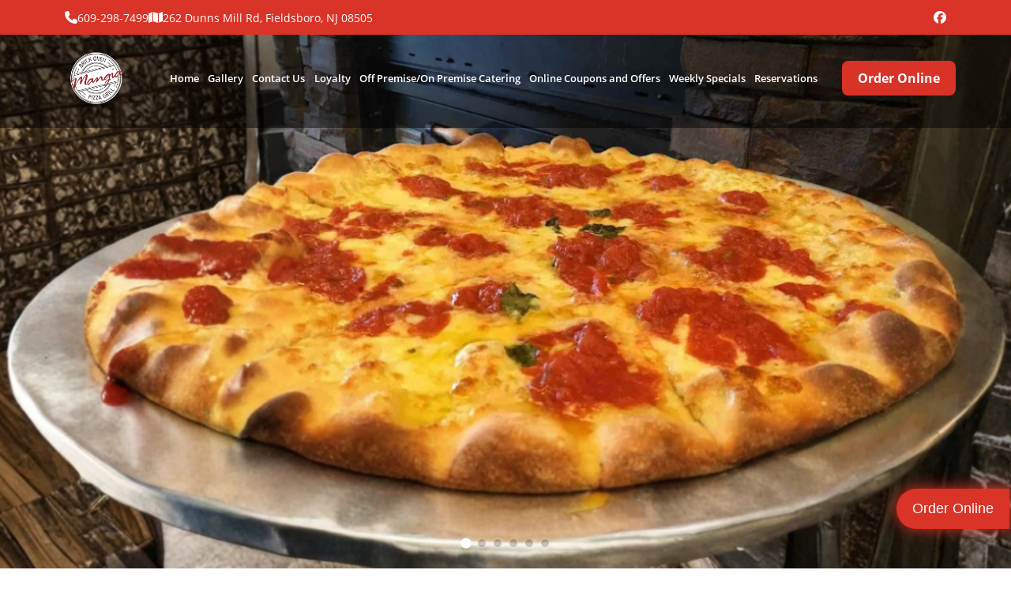

--- FILE ---
content_type: text/html; charset=UTF-8
request_url: https://www.mangiabrickovenpizzanj.com/
body_size: 8961
content:
<!-- Header Starts  -->
<!doctype html>
<html lang="en-US">

<head>

       <title>Mangia Brick Oven Pizza - Italian Cuisine Pizzeria</title>
    <!-- Required meta tags -->
    <meta name="keywords" content="Mangia Fieldsboro, brick oven pizza, authentic Italian pizza, pizza restaurant, Mangia Restaurant, Mangia restaurant menu,  Mangia menu, Mangia restaurant near me, Mangia near me  ">
    <meta name="description" content="Mangia Brick Oven Pizza! Our pizzeria offers handcrafted pizzas made with the freshest ingredients and traditional brick oven techniques. Order delicious food.">
    <meta name="robots" content="index, follow" />
    
    <meta charset="utf-8">
    <meta name="viewport" content="width=device-width, initial-scale=1, shrink-to-fit=no">
    <meta http-equiv="X-UA-Compatible" content="ie=edge">

        <!-- Open Graph Tags -->
    <meta property="og:image" content="img/logo.png">
    <meta property="og:title" content="Mangia Brick Oven Pizza – Wood-Fired Perfection in NJ" />
    <meta property="og:description" content="Experience handcrafted pizzas, fresh ingredients, and authentic Italian flavors baked to perfection in our brick oven." />
    <meta property="og:url" content="https://www.mangiabrickovenpizzanj.com/" />
    <!-- Og End -->
    
    <link rel="shortcut icon" href="img/logo.png" type="image/x-icon" class="favicon">
     <link rel="canonical" href="https://www.mangiabrickovenpizzanj.com/index">


    <!-- Bootstrap CSS -->
    <style>
    @font-face {
        font-family: "Open Sans";
        src: url("fonts/static/OpenSans-Light.woff") format("woff"),
            url("fonts/OpenSans.ttf") format("truetype");
        font-display: swap;
    }

    @font-face {
        font-family: "Open Sans";
        src: url("fonts/static/OpenSans-Regular.woff") format("woff"),
            url("fonts/static/OpenSans-Regular.ttf") format("truetype");
        font-weight: normal;
        font-style: normal;
        font-display: swap;
    }

    @font-face {
        font-family: "Open Sans";
        src: url("fonts/static/OpenSans-Bold.woff") format("woff"),
            url("fonts/static/OpenSans-Bold.ttf") format("truetype");
        font-weight: bold;
        font-style: normal;
        font-display: swap;
    }

    @font-face {
        font-family: "Open Sans";
        src: url("fonts/static/OpenSans-SemiBold.woff") format("woff"),
            url("fonts/static/OpenSans-SemiBold.ttf") format("truetype");
        font-weight: 600;
        font-style: normal;
        font-display: swap;
    }

    @font-face {
        font-family: "Open Sans";
        src: url("fonts/static/OpenSans-ExtraBold.woff") format("woff"),
            url("fonts/static/OpenSans-ExtraBold.ttf") format("truetype");
        font-weight: 800;
        font-style: normal;
        font-display: swap;
    }
    </style>
    <link rel="preconnect" href="https://fonts.googleapis.com">
    <link rel="preconnect" href="https://fonts.gstatic.com" crossorigin>
    <!-- <link href="https://fonts.googleapis.com/css2?family=Open+Sans:ital,wght@0,300..800;1,300..800&display=swap" rel="stylesheet"> -->

    <style>
    :root {
        --my-font: "Open Sans", sans-serif;
        --primary-theme-color: #DA3327;
        --light-green-bg: #DA3327;
        --text_color: #000;
        --heading_color: #DA3327;
        --secondary-theme-color: #008040;
        --btn_glowing_color: #DA3327;
        --btn_glowing_color_sec: #DA3327;
        --btn_glowing_color_third: #DA3327;
        --secondary_btn_color: #DA3327;
        --secondary_text_color: #fff;
        --pattern_color: #383838;
        --hover-brightness: 1.2;
        --font-family-sec: "Open Sans", cursive;
        --footer_text_color: #e77e23;
        --gray_text: #797f7d;
    }
    </style>

    <link rel="stylesheet" href="style.css">
     <link rel="preload" href="https://cdn.jsdelivr.net/npm/bootstrap@5.0.2/dist/css/bootstrap.min.css" as="style"
        integrity="sha384-EVSTQN3/azprG1Anm3QDgpJLIm9Nao0Yz1ztcQTwFspd3yD65VohhpuuCOmLASjC" crossorigin="anonymous" onload="this.onload=null;this.rel='stylesheet'">
        
    <link rel="stylesheet" href="https://cdnjs.cloudflare.com/ajax/libs/font-awesome/6.5.2/css/all.min.css"
        integrity="sha512-SnH5WK+bZxgPHs44uWIX+LLJAJ9/2PkPKZ5QiAj6Ta86w+fsb2TkcmfRyVX3pBnMFcV7oQPJkl9QevSCWr3W6A=="
        crossorigin="anonymous" referrerpolicy="no-referrer" media="print" onload="this.media='all'">

    <link rel="stylesheet" href="owl.css">
    <link rel="stylesheet" href="https://cdnjs.cloudflare.com/ajax/libs/animate.css/4.1.1/animate.css"
        integrity="sha512-phGxLIsvHFArdI7IyLjv14dchvbVkEDaH95efvAae/y2exeWBQCQDpNFbOTdV1p4/pIa/XtbuDCnfhDEIXhvGQ=="
        crossorigin="anonymous" referrerpolicy="no-referrer" media="print" onload="this.media='all'">
             <link rel="stylesheet" href="https://cdn.jsdelivr.net/npm/swiper@10/swiper-bundle.min.css" />


    <link rel="preload" href="img/17.jpg" as="image">

        <script type='application/ld+json'>
{
    "@context": "https://schema.org/",
    "@type": "BreadcrumbList",
    "itemListElement": [
        {
            "@type": "ListItem",
            "position": 1,
            "name": "Www.mangiabrickovenpizzanj",
            "item": "https://www.mangiabrickovenpizzanj.com/"
        },
        {
            "@type": "ListItem",
            "position": 2,
            "name": "Gallery",
            "item": "https://www.mangiabrickovenpizzanj.com/gallery"
        },
        {
            "@type": "ListItem",
            "position": 3,
            "name": "Contact Us",
            "item": "https://www.mangiabrickovenpizzanj.com/contact-us"
        },
        {
            "@type": "ListItem",
            "position": 4,
            "name": "Loyalty",
            "item": "https://www.mangiabrickovenpizzanj.com/loyalty"
        }
    ]
}
</script>
</head>

<body>
    <div class="main">
        <div class="container-fluid slider-bg p-0">

        <!-- slider-bg  -->
        <div class="swiper hero-slider">
        <div class="swiper-wrapper position-relative">
                        <div class="swiper-slide">
                <img src="img/51.png" alt="slide image" class="slider-img" />
            </div>
                        <div class="swiper-slide">
                <img src="img/55.png" alt="slide image" class="slider-img" />
            </div>
                        <div class="swiper-slide">
                <img src="img/56.png" alt="slide image" class="slider-img" />
            </div>
                        <div class="swiper-slide">
                <img src="img/50.png" alt="slide image" class="slider-img" />
            </div>
                        <div class="swiper-slide">
                <img src="img/58.png" alt="slide image" class="slider-img" />
            </div>
                        <div class="swiper-slide">
                <img src="img/53.png" alt="slide image" class="slider-img" />
            </div>
                        <!-- Slider -->
<!-- <div class="container py-4 px-4 h-inherit">
    <div class="slider-logo">
        <a href="index.php">
            <img src="img/logo.png" alt="image" class="img-fluid">
        </a>
    </div>
</div> -->
<!-- End -->
        </div>
        <div class="swiper-pagination"></div>
        </div>
        

            <header class="top-header wow animate__animated animate__fadeIn">
                <div class="container">
                    <div class="row g-0 d-flex justify-centent-between align-items-center">
                        <div class="col-md-10 d-flex justify-centent-between gap-5">
                            <div class="email address phone wow animate__animated animate__bounceIn">
                                    <i class="fas fa-phone" aria-hidden="true"></i>
                                    <a href="tel:609-298-7499" class="nav-link1">
                                        609-298-7499
                                    </a>
                                </div> 
                                <div class="email address phone wow animate__animated animate__bounceIn">
                                    <i class="fas fa-map" aria-hidden="true"></i>
                                    <a href="#" class="nav-link1">
                                         262 Dunns Mill Rd, Fieldsboro, NJ 08505
                                    </a>
                                </div> 
                                                        </div>
                        <div class="col-md-2 wow animate__animated animate__bounceIn">
                            <ul class="header-social-icon">
                                <li class="nav-item">
                                  <a class="nav-link1" href="https://www.facebook.com/mangiabrickoven/" target="_blank">
                                       <i class="fab fa-facebook"></i>
                                    </a>
                                </li>                            </ul>
                        </div>
                    </div>
                </div>
            </header>
            <!-- Navbar -->
            <nav class="navbar navbar-expand-lg navbar-light b-white py-0 animate__animated animate__fadeIn">
                <div class="container justify-content-between mb-2 p-0">
                    <a class="navbar-brand d-none d-lg-flex" href="index.php"><img src="img/logo.png"
                            alt="logo" width="120" height="120"></a>
                    <button class="navbar-toggler" type="button" data-bs-toggle="collapse" data-bs-target="#navbarText"
                        aria-controls="navbarText" aria-expanded="false" aria-label="Toggle navigation">
                        <span class="navbar-toggler-icon"></span>
                    </button>
                    <div class="collapse navbar-collapse" id="navbarText">
                        <ul class="navbar-nav m-auto align-items-lg-center">
                             <li class="nav-item"><a class="nav-link" href="index" target="_self">Home</a></li> <li class="nav-item"><a class="nav-link" href="gallery" target="_self">Gallery</a></li> <li class="nav-item"><a class="nav-link" href="contact-us" target="_self">Contact Us</a></li> <li class="nav-item"><a class="nav-link" href="loyalty" target="_self">Loyalty</a></li> <li class="nav-item"><a class="nav-link" href="catering" target="_self">Off Premise/On Premise Catering</a></li> <li class="nav-item"><a class="nav-link" href="coupon-and-offers" target="_self">Online Coupons and Offers</a></li> <li class="nav-item"><a class="nav-link" href="specials" target="_self">Weekly Specials</a></li> <li class="nav-item"><a class="nav-link" href="reservations" target="_self">Reservations</a></li>                                                    </ul>
                                                <div class="navbar-text">
                            <a class="green-theme-btn" href="https://ordering.app2food.com/order4/11865/#/"
                                target="_blank">
                                Order Online                            </a>
                        </div>
                                            </div>
                </div>
            </nav><!-- End -->


</div>

<!-- <section class="top-banners sec-padding wow animate__animated animate__fadeIn">
    <div class="container-fluid pb-0">
         <div class="row">
            <div class="banner-box-one col-lg-4 col-md-6 col-sm-12">
                <div class="inner-box yellow-bg">
                    <div class="image"><img src="img/2.jpg" alt="menu-img" class="img-fluid stretch-img">
                    </div>
                    <div class="content">
                        <span class="title">
                                                    </span>
                        <h3>

                            Pizza
                        </h3>

                                                <a href="https://ordering.app2food.com/order4/11865/#/"
                            class="theme-btn theme-sec-btn white animate__animated slideInDown"><span class="btn-title">
                            Order Online                            </span>
                        </a>
                                            </div>
                </div>
            </div>

            <div class="banner-box-one style-two col-lg-4 col-md-6 col-sm-12 mobile-d-none">
                <div class="inner-box light-green-bg">
                    <div class="image"><img src="img/3.jpg" alt="img" class="img-fluid stretch-img" loading="lazy"></div>
                    <div class="content">
                        <span class="title">
                                                    </span>
                        <h3>
                            Appetizer                        </h3>
                         
                                                <a href="https://ordering.app2food.com/order4/11865/#/"
                            class="theme-btn theme-sec-btn white animate__animated slideInDown"><span class="btn-title">
                            Order Online                            </span>
                        </a>
                                            </div>
                </div>
            </div>

            <div class="banner-box-one style-three col-lg-4 col-md-6 col-sm-12 mobile-d-none">
                <div class="inner-box dark-green-bg">
                    <div class="image"><img src="img/4.jpg" class="stretch-img" alt="img" loading="lazy"></div>
                    <div class="content">
                        <span class="title"></span>
                        <h3>
                            Pasta                        </h3>
                       
                                                    <a href="https://ordering.app2food.com/order4/11865/#/"
                            class="theme-btn theme-sec-btn white animate__animated slideInDown"><span class="btn-title">
                            Order Online                            </span>
                        </a>
                                            </div>
                </div>
            </div>
        </div> 
    </div>
</section> -->
<!-- About Us Start -->

<section class="logo-section mt-3">
    <div class="container">
        <div class="row">
            <div class="col-md-12 mx-auto text-center">
                <a class="navbar-brand d-lg-none small-screen-logo" href="index.php"><img src="img/logo.png"
                            alt="logo" width="120" height="120"></a>
            </div>
        </div>
    </div>
</section>

<section class="sec-padding about-sec">
    <div class="container">
        <div class="row gy-5">
            <div class="col-md-5 col-12">
                <div class="img-container text-center">
                    <img src="img/21.png" alt="about-img" class="img-fluid" width="526"
                        height="528">
                </div>
            </div>
            <div class="col-md-7 col-12 wow animate__animated animate__slideInRight">
                <div class="aboutus-content">
                    <h1 class="main-heading">The Pizza You Crave, The Place You Love.</h1>
                    <div class="col-md-12 mt-3 text-justify">
                        <p>
                            <p><strong>Mangia Brick Oven Pizza & Grill </strong> located at 262 Dunns Mill Rd, Fieldsboro, NJ, offers a delightful dining experience with its wood-fired brick oven pizzas and mouthwatering grilled dishes.</p><p> Known for using only the freshest ingredients, their menu features a variety of traditional and specialty pizzas, as well as flavorful pasta, grilled meats, and seafood. The cozy atmosphere and welcoming service make it the perfect spot for casual family meals or a night out with friends. Whether you're craving a classic Margherita pizza or a sizzling steak, Mangia serves up authentic Italian flavors with a modern twist.</p>                        </p>
                    </div>
                    <div class="col mt-4">
                                                    <a class="theme-sec-btn secondary-btn-color" href="about-us">
                                Discover More</a>
                                            </div>
                </div>
            </div>
        </div>
    </div>
</section>
<!-- About Us End -->

<section class="categories-section pt-0">
    <span class="bg-pattern"></span>
    <div class="container">
        <div class="col-12 text-center">
            <h2 class="main-heading">Our Popular Menu Items</h2>
        </div>
        <div class="row mt-5">
            <div class="category-block col-lg-3 col-md-6 col-sm-12">
                <div class="inner-box cat-bg-1">
                    <figure class="image"><a href="https://ordering.app2food.com/order4/11865/#/"><img
                                src="img/5.jpg"
                                alt="appetizers" class="img-fluid"></a>
                    </figure>
                   
                    <h4>
                        <a
                            href="https://ordering.app2food.com/order4/11865/#/">
                            Pizza                         </a>
                    </h4>

                    <p>
                        Freshly baked with a crispy crust, gooey cheese, and your favorite toppings, our pizza is a slice of perfection in every bite!                    </p>
                </div>
            </div>

            <div class="category-block col-lg-3 col-md-6 col-sm-12">
                <div class="inner-box cat-bg-2">
                    <figure class="image"><a href="https://ordering.app2food.com/order4/11865/#/">
                            <img src="img/6.jpg"
                                alt="img" class="img-fluid" width="180" height="180"></a></figure>
                     
                    <h4>
                        <a
                            href="https://ordering.app2food.com/order4/11865/#/">
                            Appetizers                        </a>
                    </h4>

                    <p>
                        Our appetizers are crafted to delight your palate with bold flavors and fresh ingredients.                    </p>
                </div>
            </div>

            <div class="category-block col-lg-3 col-md-6 col-sm-12">
                <div class="inner-box cat-bg-3">
                    <figure class="image"><a href="https://ordering.app2food.com/order4/11865/#/"><img
                                src="img/7.jpg"
                                alt="img" class="img-fluid" width="180" height="180"></a>
                    </figure>
                   <h4>
                        <a
                            href="https://ordering.app2food.com/order4/11865/#/">
                            Pasta                        </a>
                    </h4>
                    <p>
                        Pasta is a beloved Italian dish made from durum wheat, formed into various shapes and served with a wide range of delicious sauces.                    </p>
                </div>
            </div>

            <div class="category-block col-lg-3 col-md-6 col-sm-12">
                <div class="inner-box cat-bg-4">
                    <figure class="image"><a href="https://ordering.app2food.com/order4/11865/#/"><img
                                src="img/8.jpg"
                                alt="img" width="180" height="180"></a>
                    </figure>
                      <h4>
                        <a
                            href="https://ordering.app2food.com/order4/11865/#/">
                            Sandwich                        </a>
                    </h4>
                    <p>
                        A hearty delight packed with fresh ingredients, bold flavors, and crafted to satisfy every craving.                    </p>
                </div>
            </div>
        </div>
    </div>
</section>

<section class="sec-padding video_sec_container mt-5">
    <div class="container">
        <div class="row">
            <div class="col-md-6">
                <h2 class="main-heading mb-5">Authentic Italian Cuisine, Made With Love.</h2>
                <p class="text-justify">
                    Mangia Brick Oven Pizza & Grill offers authentic, wood-fired pizzas and hearty grilled dishes, served with a true taste of Italy in every bite.                </p>
            </div>
            <div class="col-md-6 text-center">
                <video preload="none" eight="300" controls="" muted="" loop="" class="aboutvideo" poster="img/16.jpg">
                    <source src="img/video-about.mp4" type="video/mp4">
                    <!-- <source src="img/video-about.mp4" type="video/ogg"> -->
                    Your browser does not support the video tag.
                </video>
            </div>
        </div>
    </div>
</section>


        <!-- Testimonial Starts -->
        <section class="testimonial-section pb-4 sec-padding">
            <div class="container">
                <div class="sec-title wow animate__animated animate__fadeIn">
                    <h2 class="main-heading">What people are talking about our services</h2>
                    <div class="text">Discover why our service is the buzz in town, where every detail is crafted to
                        elevate your dining delight.
                    </div>
                </div>

                <div class="testimonial-carousel owl-carousel owl-theme wow animate__animated animate__flipInX">
                 <div class="testimonial-block">
                        <div class="inner-box">
                            <div class="info-box">
                                <!-- <div class="thumb"><img src=" " alt></div> -->
                                <div class="rating"><i class="fa fa-star"></i><i class="fa fa-star"></i><i
                                        class="fa fa-star"></i><i class="fa fa-star"></i><i class="fa fa-star"></i>
                                </div>
                                <h4 class="name">Doy Mungcal</h4>
                            </div>
                            <div class="text"> 
                                <p class="text">The food here is great. The atmosphere is relaxed and family-friendly.  </p>
                            </div>
                            <span class="icon fa-solid fa-quote-left"></span>
                        </div>
                    </div> <div class="testimonial-block">
                        <div class="inner-box">
                            <div class="info-box">
                                <!-- <div class="thumb"><img src=" " alt></div> -->
                                <div class="rating"><i class="fa fa-star"></i><i class="fa fa-star"></i><i
                                        class="fa fa-star"></i><i class="fa fa-star"></i><i class="fa fa-star"></i>
                                </div>
                                <h4 class="name">Lawrence Schorr</h4>
                            </div>
                            <div class="text"> 
                                <p class="text"> Great service, warm friendly family oriented atmosphere coupled with great food at a reasonable price. </p>
                            </div>
                            <span class="icon fa-solid fa-quote-left"></span>
                        </div>
                    </div> <div class="testimonial-block">
                        <div class="inner-box">
                            <div class="info-box">
                                <!-- <div class="thumb"><img src=" " alt></div> -->
                                <div class="rating"><i class="fa fa-star"></i><i class="fa fa-star"></i><i
                                        class="fa fa-star"></i><i class="fa fa-star"></i><i class="fa fa-star"></i>
                                </div>
                                <h4 class="name">Christopher Flodmand</h4>
                            </div>
                            <div class="text"> 
                                <p class="text">Always a delicious Italian meal and personable and friendly service.  Most importantly, very reasonable for a generous portion size. </p>
                            </div>
                            <span class="icon fa-solid fa-quote-left"></span>
                        </div>
                    </div> <div class="testimonial-block">
                        <div class="inner-box">
                            <div class="info-box">
                                <!-- <div class="thumb"><img src=" " alt></div> -->
                                <div class="rating"><i class="fa fa-star"></i><i class="fa fa-star"></i><i
                                        class="fa fa-star"></i><i class="fa fa-star"></i><i class="fa fa-star"></i>
                                </div>
                                <h4 class="name">Francine Couturier</h4>
                            </div>
                            <div class="text"> 
                                <p class="text">Amazing food and service.  Great ambiance </p>
                            </div>
                            <span class="icon fa-solid fa-quote-left"></span>
                        </div>
                    </div> <div class="testimonial-block">
                        <div class="inner-box">
                            <div class="info-box">
                                <!-- <div class="thumb"><img src=" " alt></div> -->
                                <div class="rating"><i class="fa fa-star"></i><i class="fa fa-star"></i><i
                                        class="fa fa-star"></i><i class="fa fa-star"></i><i class="fa fa-star"></i>
                                </div>
                                <h4 class="name">Deanna Scarlata</h4>
                            </div>
                            <div class="text"> 
                                <p class="text">Service here is amazing, the food is delicious the white pizza with broccoli is a new go-to for me. The chicken marsala (best I've had) I always get it with extra mushrooms.  Great atmosphere. Deanna was my server and she was amazing.  Funny we share </p>
                            </div>
                            <span class="icon fa-solid fa-quote-left"></span>
                        </div>
                    </div> <div class="testimonial-block">
                        <div class="inner-box">
                            <div class="info-box">
                                <!-- <div class="thumb"><img src=" " alt></div> -->
                                <div class="rating"><i class="fa fa-star"></i><i class="fa fa-star"></i><i
                                        class="fa fa-star"></i><i class="fa fa-star"></i><i class="fa fa-star"></i>
                                </div>
                                <h4 class="name">Mike Flacco</h4>
                            </div>
                            <div class="text"> 
                                <p class="text">Excellent food, reasonably priced, accept orders late and delivery is FAST food arrives very hot. Great place </p>
                            </div>
                            <span class="icon fa-solid fa-quote-left"></span>
                        </div>
                    </div>            </div>
        </section>
        <!-- End -->

<!-- gallery -->
<section class="gallery-section sec-padding">
    <div class="container d-flex justify-content-center">
        <ul class="gallery-carousel owl-carousel owl-theme wow animate__animated animate__fadeInUp g-4">

            
                        <li class="col gallery-item item">
                            <a href="gallery">
                                <div class="background-image bg-img-0"></div>
                                <img src="https://cdn.app2food.com/olo/media//media-1737445617.jpeg" loading="lazy" alt="gallery-img" class="foreground-image">
                            </a>
                        </li>
                        <li class="col gallery-item item">
                            <a href="gallery">
                                <div class="background-image bg-img-1"></div>
                                <img src="https://cdn.app2food.com/olo/media//media-1738211562.jpeg" loading="lazy" alt="gallery-img" class="foreground-image">
                            </a>
                        </li>
                        <li class="col gallery-item item">
                            <a href="gallery">
                                <div class="background-image bg-img-2"></div>
                                <img src="https://cdn.app2food.com/olo/media//media-1738211569.jpeg" loading="lazy" alt="gallery-img" class="foreground-image">
                            </a>
                        </li>
                        <li class="col gallery-item item">
                            <a href="gallery">
                                <div class="background-image bg-img-3"></div>
                                <img src="https://cdn.app2food.com/olo/media//media-1738211573.jpeg" loading="lazy" alt="gallery-img" class="foreground-image">
                            </a>
                        </li>
                        <li class="col gallery-item item">
                            <a href="gallery">
                                <div class="background-image bg-img-4"></div>
                                <img src="https://cdn.app2food.com/olo/media//media-1738211576.jpeg" loading="lazy" alt="gallery-img" class="foreground-image">
                            </a>
                        </li>
        </ul>
        <style>
            
                            .bg-img-0 {
                                background-image: url('https://cdn.app2food.com/olo/media//media-1737445617.jpeg');
                               
                            }
                        
                            .bg-img-1 {
                                background-image: url('https://cdn.app2food.com/olo/media//media-1738211562.jpeg');
                               
                            }
                        
                            .bg-img-2 {
                                background-image: url('https://cdn.app2food.com/olo/media//media-1738211569.jpeg');
                               
                            }
                        
                            .bg-img-3 {
                                background-image: url('https://cdn.app2food.com/olo/media//media-1738211573.jpeg');
                               
                            }
                        
                            .bg-img-4 {
                                background-image: url('https://cdn.app2food.com/olo/media//media-1738211576.jpeg');
                               
                            }
                                </style>
    </div>
</section>
<!-- End -->
<footer class="footer">
    <div class="container footer-pd">
        <div class="row">
            <div class="col-md-3 col-sm-12 width-100-tab">
                <a href="index.php" class="ps-4"><img src="img/logo.png" alt="footer logo"
                        class="footer-logo" loading="lazy" width="150" height="120"></a>
                <p class="mt-3 px-4 text-justify">
                    <strong> Mangia Brick Oven Pizza & Grill  </strong> offers a cozy, family-friendly atmosphere with delicious, wood-fired pizzas, grilled specialties, and Italian-inspired dishes, all made with the finest ingredients.                </p>
                <div class="col-md-12">
                    <ul class="footer-social-icon d-flex ps-2">
                        <li class="footer-item mx-2">
                                        <a class="nav-link1" href="https://www.facebook.com/mangiabrickoven/" target="_blank">
                                            <i class="fab fa-facebook"></i>
                                            </a>
                                        </li>                    </ul>
                </div>
            </div>
            <div class="col-md-3 col-sm-12 mt-3 width-100-tab pd-left-30">
                <h4>Our Links</h4>
                <ul class="pl-0">
                    <li><a href="index" target="_self">Home</a></li><li><a href="gallery" target="_self">Gallery</a></li><li><a href="contact-us" target="_self">Contact Us</a></li><li><a href="loyalty" target="_self">Loyalty</a></li><li><a href="catering" target="_self">Off Premise/On Premise Catering</a></li><li><a href="coupon-and-offers" target="_self">Online Coupons and Offers</a></li>                </ul>
            </div>

            <div class="col-md-3 col-sm-12 mt-3 width-100-tab pd-left-30">
                <h4>Our Services</h4>
                <ul class="pl-0">
                    <li><a href="specials" target="_self">Weekly Specials</a></li><li><a href="reservations" target="_self">Reservations</a></li>                </ul>
            </div>
            <div class="col-md-3 col-sm-12 mt-3 width-100-tab pd-left-30">
                <h4> Get In Touch </h4>
                <ul class="footer-contact-sec pl-0">
                    <!-- <li><a href="tel:609-298-7499">
                            <i class="fas fa-map" aria-hidden="true"></i>
                            609-298-7499</a>
                    </li>
                    <li>
                        <a href="mailto:">
                            <i class="fas fa-phone" aria-hidden="true"></i>
                                                    </a>
                    </li>
                    <li>
                        <a href="javascript:;">
                            <i class="fas fa-envelope" aria-hidden="true"></i>
                            262 Dunns Mill Rd, Fieldsboro, NJ 08505                        </a>
                    </li> -->

                              <li>
                                    <a href="tel:609-298-7499">
                                        <i class="fas fa-phone" aria-hidden="true"></i>
                                        609-298-7499
                                    </a>
                                   </li><li>
                                    <a href="#">
                                        <i class="fas fa-map" aria-hidden="true"></i>
                                         262 Dunns Mill Rd, Fieldsboro, NJ 08505
                                    </a>
                                   </li>                </ul>
            </div>
        </div>
    </div>
    <div class="bottom-footer-sec">
        <div class="container">
            <div class="row row-gap-20">
                <div class="col-md-12 text-center col-sm-12">
                    <span> © 2026 Mangia Brick Oven Pizza & Grill                        All Rights Reserved.                    </span>
                </div>
            </div>
        </div>
    </div>

<div class="col-md-12 text-center mt-1 mb-4">
        <a href="https://slicelife.com/restaurants/nj/bordentown/08505/mangia-brick-oven-pizza-grill/menu?utm_campaign=order_now_button&utm_medium=referral&utm_source=mangiabrickovenpizzanj.com&utm_content=custom_link"
        target="_blank"><img alt="slice-btn" src="img/Slice-button.png" class="slice-btn"></a>
        </div>
    <div class="row g-0">
        <div class="col-md-12 text-center">
            <p class="mt-2 mb-2">Powered by <img src="img/32.webp" alt="footer-logo" loading="lazy" width="90" height="14">
            </p>
        </div>
    </div>
</footer>

<div class="floating-btn">
    <a class="button"  target="_blank"
        href="https://ordering.app2food.com/order4/11865/#/">Order Online</a>
</div>
</div>

    <script src="https://cdnjs.cloudflare.com/ajax/libs/wow/1.1.2/wow.min.js"
        integrity="sha512-Eak/29OTpb36LLo2r47IpVzPBLXnAMPAVypbSZiZ4Qkf8p/7S/XRG5xp7OKWPPYfJT6metI+IORkR5G8F900+g=="
        crossorigin="anonymous" referrerpolicy="no-referrer"></script>

        <script>
         new WOW().init();
        </script>

<script src="https://cdnjs.cloudflare.com/ajax/libs/jquery/3.7.1/jquery.min.js"
    integrity="sha512-v2CJ7UaYy4JwqLDIrZUI/4hqeoQieOmAZNXBeQyjo21dadnwR+8ZaIJVT8EE2iyI61OV8e6M8PP2/4hpQINQ/g=="
    crossorigin="anonymous" referrerpolicy="no-referrer"></script>
<script src="owl.js"></script>
<script src="https://cdn.jsdelivr.net/npm/bootstrap@5.0.2/dist/js/bootstrap.bundle.min.js"
    integrity="sha384-MrcW6ZMFYlzcLA8Nl+NtUVF0sA7MsXsP1UyJoMp4YLEuNSfAP+JcXn/tWtIaxVXM" crossorigin="anonymous">
    </script>
<script src="custom-js.js"></script>
<script src="https://cdn.jsdelivr.net/npm/swiper@10/swiper-bundle.min.js"></script>


<!-- Modal -->
<script type="text/javascript">
function modalOnloadFunction() {
    // Fetch event data from getHomeEvent.json
    fetch('json/getHomeEvent.json')
        .then(response => response.json())
        .then(eventData => {
            if (eventData.state === 1 && eventData.data.event.length > 0) {

                const activeEvent = findActiveEvent(eventData.data.event);
                if (!activeEvent) return;

                // Fetch main.json (button data)
                fetch('json/main.json')
                    .then(response => response.json())
                    .then(buttonData => {

                        const modal = document.createElement('div');
                        modal.classList.add('modal', 'fade', 'custom-discount-modal');
                        modal.id = 'exampleModal';
                        modal.tabIndex = -1;

                        const modalDialog = document.createElement('div');
                        modalDialog.classList.add('modal-dialog', 'modal-lg', 'modal-dialog-centered');

                        const modalContent = document.createElement('div');
                        modalContent.classList.add('modal-content');

                        const modalHeader = document.createElement('div');
                        modalHeader.classList.add('modal-header');

                        const btnDiv = document.createElement('div');
                        btnDiv.classList.add('col-md-1', 'text-center');

                        const headerTitleContainer = document.createElement('div');
                        headerTitleContainer.classList.add('col-md-10', 'col-sm-10', 'text-center', 'mx-auto');

                        const headerTitle = document.createElement('h2');
                        headerTitle.classList.add('main-heading', 'text-uppercase', 'text-center');
                        headerTitle.id = 'eventTitle';
                        headerTitle.innerText = activeEvent.event_title;

                        const closeButton = document.createElement('button');
                        closeButton.type = 'button';
                        closeButton.classList.add('btn-close');
                        closeButton.setAttribute('data-bs-dismiss', 'modal');

                        headerTitleContainer.appendChild(headerTitle);
                        modalHeader.appendChild(headerTitleContainer);
                        btnDiv.appendChild(closeButton);
                        modalHeader.appendChild(btnDiv);

                        const modalBody = document.createElement('div');
                        modalBody.classList.add('modal-body');

                        const row = document.createElement('div');
                        row.classList.add('row', 'd-flex', 'justify-content-center', 'align-items-center', 'mb-5');

                        const leftColumn = document.createElement('div');
                        leftColumn.classList.add('col-md-6', 'text-center');

                        const eventDesc = document.createElement('div');
                        eventDesc.classList.add('row', 'g-3', 'banner-box-one', 'modal-text-code', 'mb-1');
                        eventDesc.id = 'eventDesc';
                        eventDesc.innerHTML = activeEvent.event_desc;

                        // ---- ORDER ONLINE BUTTON ----
                        const orderOnlineContainer = document.createElement('div');
                        orderOnlineContainer.classList.add('order-online', 'col-md-12', 'mb-3', 'mt-4');

                        if (buttonData.general.modal_btn_status.visible) {
                            const orderButton = document.createElement('a');
                            orderButton.href = buttonData.general.Order_button.olo_link;
                            orderButton.classList.add('theme-sec-btn', 'secondary-btn-color');
                            orderButton.target = buttonData.general.Order_button.target;
                            orderButton.innerText = buttonData.general.Order_button.order_online;
                            orderOnlineContainer.appendChild(orderButton);
                        }

                        // ---- HOLIDAY MENU BUTTON ----
                        // const orderOnlineContainer = document.createElement('div');
                        // orderOnlineContainer.classList.add('order-online', 'col-md-12', 'mb-3', 'mt-4');

                        // const ordercateringButton = document.createElement('a');
                        // ordercateringButton.href = "https://www.mangiabrickovenpizzanj.com/img/Catering.pdf";
                        // ordercateringButton.classList.add('theme-sec-btn', 'secondary-btn-color');
                        // ordercateringButton.target = "_blank";
                        // ordercateringButton.innerText = "View Our Holiday Catering Menu";
                        // ordercateringContainer.appendChild(ordercateringButton);

                        // Append description + BOTH buttons
                        leftColumn.appendChild(eventDesc);
                        leftColumn.appendChild(orderOnlineContainer);
                        leftColumn.appendChild(orderOnlineContainer);  // ✅ FIXED (this was missing!)

                        // Right Column
                        const rightColumn = document.createElement('div');
                        rightColumn.classList.add('col-md-5', 'modal-img', 'text-center');

                        if (activeEvent.file_name) {
                            const eventImage = document.createElement('img');
                            eventImage.src = eventData.data.event_url + activeEvent.file_name;
                            eventImage.alt = 'modal';
                            eventImage.classList.add('img-fluid');
                            rightColumn.appendChild(eventImage);
                        } else {
                            rightColumn.style.display = 'none';
                        }

                        row.appendChild(leftColumn);
                        row.appendChild(rightColumn);
                        modalBody.appendChild(row);

                        modalContent.appendChild(modalHeader);
                        modalContent.appendChild(modalBody);
                        modalDialog.appendChild(modalContent);
                        modal.appendChild(modalDialog);
                        document.body.appendChild(modal);

                        setTimeout(() => {
                            const myModal = new bootstrap.Modal(modal);
                            myModal.show();
                        }, 2000);

                    })
                    .catch(error => console.error('Error fetching button data:', error));
            }
        })
        .catch(error => console.error('Error fetching event data:', error));
}

// --- TIME & EVENT FUNCTIONS ---
function getCurrentESTDate() {
    return new Date(new Date().toLocaleString("en-US", { timeZone: "America/New_York" }));
}

function parseTimeSlots(startTime) {
    return (startTime || '').split(',').map(t => t.trim()).filter(t => t);
}

function isEventActive(event, now) {
    const startDate = new Date(event.start_date.replace(' ', 'T'));
    const expiryDate = new Date(event.expiry_date.replace(' ', 'T'));

    if (now < startDate || now > expiryDate) return false;

    const currentHour = now.getHours().toString().padStart(2, '0');
    const timeSlots = parseTimeSlots(event.start_time);

    if (event.start_day && event.start_day.trim() !== '') {
        const jsDay = now.getDay() === 0 ? 7 : now.getDay();
        const allowedDays = event.start_day.split(',').map(d => parseInt(d.trim(), 10));
        if (!allowedDays.includes(jsDay)) return false;
    }

    if (timeSlots.length > 0 && !timeSlots.includes(currentHour)) return false;

    return true;
}

function findActiveEvent(events) {
    const now = getCurrentESTDate();
    let activeEvent = events.find(event => isEventActive(event, now));
    if (!activeEvent) activeEvent = events[0];
    return activeEvent;
}
</script>
<!-- End -->
 <script>

const swiper = new Swiper('.hero-slider', {
  effect: 'fade',
  loop: true,
  speed: 1000, // transition duration
  autoplay: {
    delay: 6000, // time per slide
    disableOnInteraction: false
  },
  fadeEffect: {
    crossFade: true
  },
  pagination: {
    el: '.swiper-pagination',
    clickable: true
  }
});

</script>
     </script>
    <!-- Google Tag Manager -->
    <script>
        (function (w, d, s, l, i) {
            w[l] = w[l] || [];
        w[l].push({'gtm.start': new Date().getTime(), event: 'gtm.js' });
        var f = d.getElementsByTagName(s)[0],
        j = d.createElement(s),
        dl = l != 'dataLayer' ? '&l=' + l : '';
        j.async = true;
        j.src = 'https://www.googletagmanager.com/gtm.js?id=' + i + dl;
        f.parentNode.insertBefore(j, f);
    })(window, document, 'script', 'dataLayer', 'GTM-T2RJTADF');
</script>
<script>
 window.addEventListener("load", modalOnloadFunction);
</script>
<!-- End Google Tag Manager -->
</body>

</html>

--- FILE ---
content_type: text/css
request_url: https://www.mangiabrickovenpizzanj.com/style.css
body_size: 8413
content:
* {
  margin: 0;
  padding: 0;
}
*,
::after,
::before {
  box-sizing: border-box;
}
body {
  font-size: 16px;
  background-color: #fff;
  font-weight: 400;
  line-height: 1.5;
  font-family: var(--my-font) !important;
  -webkit-font-smoothing: antialiased;
  -moz-osx-font-smoothing: grayscale;
  text-rendering: optimizeLegibility;
}
dl,
ol,
ul {
  margin-bottom: 0px !important;
  list-style-type: none;
  padding-left: 0;
}
.pl-0 {
  padding-left: 0;
}
a {
  text-decoration: none !important;
}
.bg-white {
  background-color: #fff;
}
.bg-black{
    background-color: #000;
}
.white-color {
  color: #fff !important;
}
.px-custom{
   padding-left: 40px!important;
   padding-right: 40px!important;
}
.w-30 {
  width: 30%;
}
.sec-padding {
  padding: 80px 20px;
}
.stretch-img {
  height: 100% !important;
  object-fit: cover;
}
.row-gap-20 {
  row-gap: 20px;
}
.row-gap-12 {
  row-gap: 12px;
}
.text-justify {
  text-align: justify;
}
.border-radius-50 {
  border-radius: 50%;
}
.favicon{
  width: 192px;
  height: 192px;
}
.border-none {
  border: 0px;
}
.green-theme-btn {
  background: var(--secondary_btn_color) !important;
  border-radius: 8px !important;
  font-family: var(--my-font);
  font-style: normal;
  font-weight: 700;
  font-size: 16px;
  color: var(--secondary_text_color) !important;
  padding: 10px 20px;
  transition: all 0.5s ease-in-out;
  -moz-transition: all 0.5s ease-in-out;
}
.green-theme-btn:hover {
  background-color: var(--secondary-theme-color) !important;
  color: #fff !important;
  transition: all 0.5s ease-in-out;
  -moz-transition: all 0.5s ease-in-out;
}
.btn.green-btn {
  background: var(--secondary_btn_color);
  text-transform: uppercase;
  color: var(--secondary_text_color);
  padding: 12px;
  font-family: var(--my-font);
  font-weight: 500;
  border: 0;
  border-radius: 0.25rem;
  transition: all 0.5s ease-in-out;
}
.secondary-btn-color {
  background-color: var(--secondary_btn_color) !important;
}
.yellow-bg {
  background: var(--primary-theme-color);
}
.light-green-bg {
  background-color: var(--light-green-bg);
}
.dark-green-bg {
  background: var(--primary-theme-color);
}
.white {
  background-color: #fff;
}
.main-heading {
  font-family: var(--my-font);
  font-style: normal;
  font-weight: 700;
  font-size: 50px;
  color: var(--heading_color);
}
.sub-heading {
  font-family: var(--my-font);
  font-style: normal;
  font-weight: 600;
  font-size: 16px;
  color: var(--primary-theme-color);
}
p {
  font-family: var(--my-font);
  font-style: normal;
  font-weight: 400;
  font-size: 16px;
  color: var(--text_color);
}
.theme-sec-btn {
  border-radius: 8px;
  font-family: var(--my-font);
  font-style: normal;
  font-weight: 700;
  font-size: 16px;
  padding: 18px 28px;
  color: var(--secondary_text_color);
  position: relative;
  overflow: hidden;
  text-transform: uppercase;
  transition: all 0.5s ease-in-out;
  margin: 0 auto;
  border: 0;
}
.theme-sec-btn:link,
.theme-sec-btn:visited,
.green-theme-btn:link,
.green-theme-btn:visited {
  display: inline-flex;
  align-items: center;
  justify-content: center;
  position: relative;
  overflow: hidden;
  transition: all 0.3s ease-in-out;
}
.theme-sec-btn::before,
.green-theme-btn::before {
  background: #fff;
  content: "";
  height: 155px;
  opacity: 0;
  position: absolute;
  top: -50px;
  transform: rotate(28deg);
  width: 50px;
  transition: all 3000ms cubic-bezier(0.19, 1, 0.22, 1);
}
.theme-sec-btn::after,
.green-theme-btn::after {
  background: #fff;
  content: "";
  height: 20rem;
  opacity: 0;
  position: absolute;
  top: -50px;
  transform: rotate(28deg);
  transition: all 3000ms cubic-bezier(0.19, 1, 0.22, 1);
  width: 8rem;
}
.theme-sec-btn::before,
.green-theme-btn::before {
  left: -50%;
}
.theme-sec-btn::after,
.green-theme-btn::after {
  left: -100%;
}
.theme-sec-btn:hover,
.theme-sec-btn:active {
  transform: translateY(-3px);
}
.theme-sec-btn:hover::before,
.green-theme-btn:hover::before {
  left: 120%;
  opacity: 0.5s;
}
.theme-sec-btn:hover::after,
.green-theme-btn:hover::after {
  left: 200%;
  opacity: 0.6;
}
.theme-sec-btn:hover:after,
.green-theme-btn:hover::after {
  left: 100%;
  -webkit-transition: all 1000ms ease;
  transition: all 1000ms ease;
}
.theme-sec-btn:hover,
.theme-sec-btn.white:hover,
.btn.green-btn:hover,
.order_now-btn.green-btn a:hover {
  background-color: var(--secondary-theme-color) !important;
  color: #fff;
}
.theme-sec-btn.white {
  color: var(--text_color);
}
.order_now-btn.green-btn {
  position: absolute !important;
  bottom: -28px;
  left: 20px;
  right: 20px;
}
.order_now-btn.green-btn a {
  position: relative !important;
  background-color: var(--primary-theme-color);
  border-radius: 8px;
  font-family: var(--my-font);
  font-style: normal;
  font-weight: 700;
  font-size: 16px;
  padding: 18px 28px;
  color: #fff;
  text-transform: uppercase;
  text-align: center;
  display: flex;
  align-items: center;
  justify-content: center;
  position: relative;
  overflow: hidden;
  transition: all 0.5s ease-in-out;
  width: 100%;
}
.order_now-btn.green-btn a::before,
.order_now-btn.green-btn a::after {
  content: "";
  position: absolute;
  background: #fff;
  opacity: 0;
  transition: all 1000ms ease;
}
.order_now-btn.green-btn a::before {
  height: 155px;
  width: 50px;
  top: -50px;
  left: -50%;
  transform: rotate(28deg);
}
.order_now-btn.green-btn a::after {
  height: 20rem;
  width: 8rem;
  top: -50px;
  left: -100%;
  transform: rotate(28deg);
}
.order_now-btn.green-btn a:hover::before {
  left: 120%;
  opacity: 0.5;
}
.order_now-btn.green-btn a:hover::after {
  left: 100%;
  opacity: 0.6;
}
.order_now-btn.green-btn a:hover {
  transform: translateY(-3px);
}
.slider-heading {
  font-size: 3.75em;
  font-family: var(--my-font);
  font-style: normal;
  font-weight: 700;
  color: var(--heading_color);
}
.slider-subheading {
  font-family: var(--my-font);
  font-style: normal;
  font-weight: 400;
  font-size: 22px;
  color: var(--heading_color);
}
.top-header {
  padding: 10px;
  background-color: var(--primary-theme-color);
}
.top-header * span,
.top-header * a {
  font-style: normal;
  font-weight: 500;
  font-size: 14px;
  color: #fff;
  font-family: var(--my-font);
}
.top-header * i {
  color: var(--secondary_text_color);
}
.top-header .fab {
  color: #fff;
}
.header-social-icon {
  display: flex;
  justify-content: flex-end;
  column-gap: 20px;
  row-gap: 10px;
  align-items: center;
}
.top-header .email,
.top-header .address,
.top-header .phone {
  column-gap: 10px;
  display: flex;
  align-items: center;
}
.header-social-icon li > a {
  text-decoration: none;
  font-size: 16px;
}
.bg-vector {
  background-image: url(img/31.webp);
  width: 100%;
  height: 65px;
  background-repeat: no-repeat;
  background-size: cover;
}
.navbar-brand img {
  width: 120px;
  height: auto;
}
.navbar-nav .nav-item .nav-link {
  font-family: var(--my-font);
  font-style: normal;
  font-weight: 600;
  font-size: 16px;
  color: #fff !important;
  padding: 1.5rem;
}
.navbar-nav li a:after {
  background: #000000 !important;
}
.navbar-nav li a {
  position: relative;
}
.navbar-nav li a:after {
  content: "";
  display: block;
  width: calc(0% - 60px);
  position: absolute;
  height: 2px;
  background: #fff;
  transition: width 350ms ease-out;
}
.navbar-nav li a:hover:after {
  width: calc(100% - 60px);
  transition: width 350ms ease-out;
}
.nav-link.dropdown-toggle {
  box-shadow: none;
  padding: 5px 1.5rem !important;
  border: none;
  background-color: inherit;
}
.nav-item.dropdown .dropdown-item:active {
  background-color: var(--primary-theme-color);
}
.dropdown-menu.show {
  border: none;
}
/* .slider-bg {
  background-image: linear-gradient(to bottom,rgba(0,0,0,0.65),rgba(0,0,0,0) 100%), url("img/17.jpg");
  background-position: center;
  background-repeat: no-repeat;
  background-size: cover;
  width: 100%;
  height: 100%;
  min-height: 620px;
  z-index: 4;
  position: relative;
  overflow: hidden;
} */
 
.slider-bg .navbar {
  background-color: #0000007a;
}
.slide-img-container {
  position: relative;
  z-index: -1;
}
.slide-img-container img,
.img-container img {
  position: relative;
  z-index: 1;
  transition: transform 0.3s ease-in-out;
  will-change: transform;
}
.slide-img-container img:hover,
.img-container img:hover {
  transform: scale(0.9) rotate(5deg);
}
.card {
  border-radius: 12px;
  color: #fff;
  border: none;
  position: relative;
  z-index: 1;
}
.card-subheading {
  font-family: var(--my-font);
  font-style: normal;
  font-weight: 600;
  font-size: 14px;
  color: #fff;
}
.card .card-title {
  font-family: var(--my-font);
  font-style: normal;
  font-weight: 700;
  font-size: 28px;
  margin-top: 5px;
}
.card-body-pd {
  padding: 50px 15px 50px 30px;
}
.yellow-shape {
  background: var(--light-green-bg);
}
.light-green-shape {
  background: #409654;
}
.dark-green-shape {
  background: #2c5c4a;
}
.pattren-shape {
  position: absolute;
  left: -90px;
  z-index: -1;
  top: 12px;
}
.img-container {
  position: relative;
}
.vector-img {
  right: 9px;
  top: -49px;
}
.about-sec {
  position: relative;
}
.about-sec::before {
  position: absolute;
  width: 100%;
  height: 100%;
  background-image: url(img/26.webp);
  content: "";
  background-position: right;
  background-size: contain;
  background-repeat: no-repeat;
  right: 0;
  top: 350px;
}
.categories-section {
  position: relative;
  padding: 100px 0 70px;
}
.categories-section .bg-pattern {
  position: absolute;
  left: 0;
  top: -298px;
  width: 100%;
  height: 100%;
  content: "";
  background-image: url(img/30.webp);
  background-repeat: no-repeat;
  background-position: left top;
  z-index: -1;
}
.categories-section:before {
  position: absolute;
  left: 0;
  bottom: 0;
  height: 300px;
  width: 100%;
  background: var(--pattern_color);
  content: "";
  z-index: 1;
}
.categories-section:after {
  position: absolute;
  left: 0;
  bottom: -60px;
  height: 70px;
  width: 100%;
  z-index: 2;
  content: "";
  background-image: url(img/27.webp);
  background-repeat: no-repeat;
  background-position: center;
  filter: grayscale(10);
}
.category-block {
  position: relative;
  margin-bottom: 30px;
  z-index: 9;
}
.category-block .inner-box {
  position: relative;
  text-align: center;
  background: #fff;
  padding: 40px 20px 30px;
  border-radius: 10px;
  -webkit-box-shadow: 0 10px 20px rgb(0 0 0 / 0.1);
  box-shadow: 0 10px 20px rgb(0 0 0 / 0.1);
  -webkit-transition: all 300ms ease;
  transition: all 300ms ease;
  min-height: 400px;
}
.category-block .inner-box:before {
  position: absolute;
  top: 0;
  left: 0;
  width: 100%;
  height: 190px;
  background-repeat: no-repeat;
  background-position: center bottom;
  content: "";
}
.category-block .inner-box:hover {
  -webkit-transform: translateY(-20px);
  transform: translateY(-20px);
  -webkit-box-shadow: 0 10px 20px rgb(0 0 0 / 0.2);
  box-shadow: 0 10px 20px rgb(0 0 0 / 0.2);
}
.category-block .inner-box:hover .image img {
  -webkit-transform: rotate(10deg) scale(1.2);
  transform: rotate(10deg) scale(1.2);
}
.category-block .inner-box.cat-bg-1:before {
  background-image: url(img/22.webp);
}
.category-block .inner-box.cat-bg-2:before {
  background-image: url(img/23.webp);
}
.category-block .inner-box.cat-bg-3:before {
  background-image: url(img/24.webp);
}
.category-block .inner-box.cat-bg-4:before {
  background-image: url(img/25.webp);
}
.category-block .image {
  position: relative;
  display: inline-block;
  height: 180px;
  width: 180px;
  overflow: hidden;
  border-radius: 50%;
  margin-bottom: 15px;
}
.category-block .image img {
  -webkit-transition: all 300ms ease;
  transition: all 300ms ease;
  width: 100%;
  object-fit: cover;
  height: 100%;
}
.category-block h4 {
  font-size: 20px;
  color: var(--theme-color3);
  font-weight: 700;
  margin-bottom: 10px;
  font-family: var(--my-font);
}
.category-block h4 a {
  -webkit-transition: all 300ms ease;
  transition: all 300ms ease;
  color: var(--heading_color);
  font-family: var(--my-font);
}
.category-block h4 a:hover {
  color: var(--theme-color1);
}
.category-block p {
  font-size: 14px;
  color: var(--gray_text);
  line-height: 1.5;
  margin-bottom: 0;
  font-family: var(--my-font);
}
.testimonial-section {
  position: relative;
  overflow: hidden;
}
.testimonial-section:before {
  position: absolute;
  left: 0;
  bottom: 180px;
  height: 720px;
  width: 100%;
  background-image: url(img/29.webp);
  background-position: center bottom;
  background-size: cover;
  content: "";
  z-index: -1;
}
.testimonial-section .testimonial-carousel {
  max-width: 970px;
  margin-left: 500px;
  margin-top: -285px;
}
.testimonial-section .other-info {
  position: relative;
  margin-top: -170px;
  margin-bottom: 30px;
}
.testimonial-section .other-info .inner {
  position: relative;
  padding: 33px 0;
  padding-left: 100px;
  max-width: 470px;
  border-bottom: 2px solid #eee;
}
.testimonial-section .other-info .image {
  position: absolute;
  left: 0;
  top: 33px;
}
.testimonial-section .other-info h2 {
  font-size: 50px;
  color: var(--heading_color);
  line-height: 1em;
  font-family: var(--my-font);
}
.testimonial-section .other-info .text {
  font-size: 16px;
  line-height: 24px;
  color: var(--light-green-bg);
  font-weight: 500;
  font-family: var(--my-font);
}
.testimonial-section .text {
  color: var(--text_color);
}
.testimonial-block {
  position: relative;
  padding: 60px 15px 30px;
}
.testimonial-block .inner-box {
  position: relative;
  max-width: 470px;
  min-height: 520px;
  margin: 0 auto;
  border-top: 5px solid var(--text_color);
  background: #fff;
  border-radius: 7px;
  padding: 40px 50px 30px;
  -webkit-box-shadow: 0 10px 15px rgb(0 0 0 / 0.08);
  box-shadow: 0 10px 15px rgb(0 0 0 / 0.08);
}
.testimonial-block .info-box {
  position: relative;
  padding-right: 170px;
  padding-bottom: 30px;
  border-bottom: 2px solid #eee;
  margin-bottom: 30px;
}
.testimonial-block .thumb {
  position: absolute;
  right: 0;
  top: -105px;
  height: 150px;
  width: 150px;
  overflow: hidden;
  border-radius: 5px;
}
.testimonial-block .thumb img {
  display: block;
  width: 100%;
}
.testimonial-block .rating {
  display: -webkit-box;
  display: -ms-flexbox;
  display: flex;
  -webkit-box-align: center;
  -ms-flex-align: center;
  align-items: center;
  font-size: 14px;
  color: #ffc800;
  line-height: 1.2em;
  margin-bottom: 5px;
}
.testimonial-block .name {
  position: relative;
  display: block;
  font-size: 24px;
  font-weight: 600;
  color: var(--heading_color);
  line-height: 30px;
}
.testimonial-block .designation {
  position: relative;
  display: block;
  font-size: 12px;
  line-height: 24px;
  color: #797f7d;
  font-weight: 500;
  letter-spacing: 0.01em;
}
.testimonial-block .text {
  position: relative;
  font-size: 16px;
  line-height: 1.5;
  color: var(--gray_text);
  font-weight: 400;
  margin-bottom: 30px;
  text-align: justify;
}
.testimonial-block .icon {
  font-size: 54px;
  color: var(--primary-theme-color);
}
.testimonial-carousel .owl-nav {
  display: none;
}
.testimonial-carousel .owl-dots {
  position: absolute;
  left: -500px;
  top: 250px;
  display: -webkit-box;
  display: -ms-flexbox;
  display: flex;
  -webkit-box-align: center;
  -ms-flex-align: center;
  align-items: center;
  z-index: 8;
}
.testimonial-carousel .owl-dot {
  position: relative;
  height: 7px;
  width: 7px;
  display: block;
  background: #879d91;
  margin-right: 5px;
  border-radius: 5px;
  display: block;
  -webkit-transition: all 300ms ease;
  transition: all 300ms ease;
}
.testimonial-carousel .owl-dot.active {
  background: #ffb923;
}
.testimonial-section .sec-title {
  max-width: 500px;
  z-index: 8;
}
.sec-title {
  position: relative;
  margin-bottom: 50px;
}
.menu-block {
  padding: 0 30px 0 0;
}
.menu-block h2 {
  font-family: var(--my-font);
  font-style: normal;
  font-weight: 600;
  font-size: 20px;
  color: var(--heading_color);
}
.menu-block span {
  font-family: var(--my-font);
  font-style: normal;
  font-weight: 600;
  font-size: 22px;
  color: var(--heading_color);
}
.menu-block .menu-content-box {
  display: flex;
  justify-content: space-between;
  align-items: baseline;
}
.menu-block .menu-content-box > h2 {
  margin-bottom: 0px !important;
  padding-right: 8px;
}
.menu-block img {
  border-radius: 100%;
  width: 85px;
  height: auto;
  clip-path: polygon(0% 0%, 75% 0%, 100% 50%, 75% 100%, 0% 100%);
  transition: 0.3s;
}
.menu-block img:hover {
  clip-path: polygon(0% 0%, 100% 0, 100% 50%, 100% 100%, 0% 100%);
}
.menu-block p {
  font-family: var(--my-font);
  font-style: normal;
  font-weight: 400;
  font-size: 14px;
  line-height: 1.5;
  color: var(--text_color);
}
.menu-category {
  background: var(--primary-theme-color);
  padding: 7px 20px;
  border-radius: 4px;
  color: #fff;
  font-size: 22px;
}
.menu-page-section .filters ul {
  padding: 0;
  box-sizing: border-box;
  border-radius: 0 0 12px 12px;
}
.menu-page-section .filters ul li {
  font-family: var(--my-font);
  font-style: normal;
  font-weight: 600;
  font-size: 22px;
}
.menu-page-section .filters ul li > a {
  color: #000;
}
.menu-page-section .filters ul li:after {
  background: #000000 !important;
}
.menu-block .inner-box > .row {
  justify-content: center;
  row-gap: 10px;
}
.menu-page-section .left-arrow {
  position: absolute !important;
  left: -65px;
  top: 0;
}
.menu-page-section .right-arrow {
  position: absolute !important;
  right: -65px;
  top: 0;
}
.menu-bg {
  background: #000;
  padding: 5px;
  border-radius: 5px;
  top: 0;
  z-index: 9;
  position: relative;
}
.gallery-section {
  position: relative;
  z-index: 1;
}
/* .gallery-item {
  position: relative;
  overflow: hidden;
  text-align: center;
  border-radius: 10px;
} */

/*  Start*/
.gallery-item img{
  display: inline-block;
  position: relative;
  overflow: hidden;
  text-align: center;
  border-radius: 10px;
  max-width: 100%;
  -webkit-transition: all 0.3s ease;
  transition: all 0.3s ease;
  height: 222px; 
}

.background-image {
  position: absolute;
  top: 0;
  left: 0;
  width: 100%;
  height: 100%;
  background-size: cover;
  background-position: center center; 
  filter: blur(4px); 
  z-index: -1;  
  max-height: 222px;
}

.foreground-image {
  position: absolute;
  top: 0;
  left: 0;
  width: 100%; 
  height: 100%;  
  object-fit: contain;  
  border-radius: 10px; 
  z-index: 2;  
  transition: all 0.3s ease; 
  max-height: 222px;
}

.overlay-box {
  position: absolute;
  top: 0;
  left: 0;
  right: 0;
  bottom: 0;
  display: flex;
  justify-content: center;
  align-items: center;
  z-index: 3;  
  opacity: 0;
  transition: all 0.3s ease;
}

.overlay-box:hover {
  opacity: 1;  
}

.link {
  color: white;
  font-size: 30px;
  text-decoration: none;
}

.overlay-inner {
  position: absolute;
  z-index: 2;
}
.gallery-carousel.owl-carousel .owl-nav.disabled, .gallery-carousel .owl-nav{
  display: flex;
  width: 100%;
  justify-content: center;
  align-items: center;
  margin-top: 30px;
  column-gap: 20px;
  font-size: 26px;
  color: var(--primary-theme-color);
  }
/* End */
.gallery-item a {
  position: relative;
  display: block;
}
.gallery-item a:before {
  position: absolute;
  left: 0;
  top: 0;
  height: 100%;
  width: 100%;
  background: rgb(22 67 51 / 0.6);
  content: "";
  color: #fff;
  font-size: 28px;
  font-family: "Font Awesome 5 Brands";
  display: -webkit-box;
  display: -ms-flexbox;
  display: flex;
  -webkit-box-align: center;
  -ms-flex-align: center;
  align-items: center;
  -webkit-box-pack: center;
  -ms-flex-pack: center;
  justify-content: center;
  z-index: 1;
  -webkit-transition: all 300ms ease;
  transition: all 300ms ease;
  -webkit-transform: scale(0.7);
  transform: scale(0.7);
  opacity: 0;
  visibility: hidden;
}
.gallery-item a:hover:before {
  -webkit-transform: scale(1);
  transform: scale(1);
  opacity: 1;
  visibility: visible;
}
.gallery-item:hover img {
  opacity: 1;
  -webkit-transform: scale(1.1);
  transform: scale(1.1);
  border-radius: 10px;
}
/* .gallery-carousel .owl-nav {
  display: none;
} */
.gallery-carousel .owl-dots {
  display: none;
}
.gallery-carousel {
  padding-left: 0;
}
.contact-info {
  background-color: #f4efe3;
  padding: 50px;
  display: flex;
  row-gap: 50px;
  flex-direction: column;
}
.contact-social-icon li {
  background: #fff;
  width: 40px;
  height: 40px;
  display: flex;
  justify-content: center;
  align-items: center;
}
.contact-social-icon li a {
  font-size: 24px;
}
.contact-social-icon i {
  color: #000;
}
.contact-info-sec .text span {
    color: var(--text_color) !important;
    word-break:break-all
}
.contact-info .address_icon i {
  font-size: 22px;
  width: 55px;
  height: 55px;
  color: #fff;
  border-radius: 50%;
  display: flex;
  justify-content: center;
  align-items: center;
  row-gap: 20px;
}
.contact-info-sec {
  display: flex;
  flex-direction: column;
  row-gap: 25px;
}
.contact-info h2 {
  font-family: var(--my-font);
  font-style: normal;
  font-weight: 600;
  font-size: 36px;
  color: var(--heading_color);
}
.form-container .form-control {
  box-sizing: border-box;
  background: #eee;
  border: 1px solid #d8dde1;
  min-height: 55px;
}
.form-container .form-control::placeholder {
  font-family: var(--my-font);
  font-style: normal;
  font-weight: 500;
  font-size: 16px;
  color: #5c6574;
}
.form-container .row {
  row-gap: 38px;
}
.text h4 {
  font-family: var(--my-font);
  font-size: 22px;
  color: var(--heading_color);
}
.branch-sec .card {
  background: #fff;
  border: 1px solid #d8dde1;
  box-shadow: 0 14px 21.8px 2px rgb(0 0 0 / 0.02);
  border-radius: 0;
  color: var(--text_color);
}
.branch-sec .card-title {
  font-family: var(--my-font);
  font-style: normal;
  font-weight: 500;
  font-size: 24px;
  color: var(--heading_color);
}
.branch-sec .card-body {
  padding: 30px;
}
.branch-sec ul li a > i {
  color: var(--text_color);
}
.branch-sec ul li a {
  color: var(--text_color);
  font-size: 16px;
}
.branch-list {
  padding-left: 0;
}
.branch-list li {
  margin: 10px 0;
  word-break: break-all;
}
.branch-heading {
  font-family: var(--my-font);
  font-style: normal;
  font-weight: 600;
  font-size: 40px;
  color: #000;
}
.footer {
  background-image: url(img/28.webp);
  background-color: #f8f7f0;
  background-position: center;
  background-repeat: no-repeat;
  background-size: cover;
  background-blend-mode: overlay;
  background-position: 100% -30px;
}
.footer * {
  font-style: normal;
  font-weight: 400;
  font-size: 16px;
  color: var(--text_color);
}
footer a:hover {
  color: var(--text_color);
}
.footer-pd {
  padding: 30px 20px;
}
.footer-logo {
  width: auto;
}
.slice-btn{
width: 150px;
}
.bottom-footer-sec {
  background-color: var(--primary-theme-color);
  padding: 20px;
}
.bottom-footer-sec span {
  color: #ffff !important;
}
.footer-social-icon i {
  background-color: var(--primary-theme-color);
  width: 55px;
  height: 55px;
  border-radius: 50%;
  font-size: 25px;
  display: flex;
  justify-content: center;
  align-items: center;
  color: #fff;
  transition: all 0.5s ease-in-out;
  -moz-transition: all 0.5s ease-in-out;
}
.footer-social-icon i:hover {
  background-color: var(--secondary-theme-color) !important;
  transition: background-color all 0.5s ease-in-out;
  -moz-transition: background-color all 0.5s ease-in-out;
}
.footer-social-icon a {
  text-decoration: none;
}
.footer-contact-sec i {
  color: var(--text_color);
}
.footer h4 {
  font-style: normal;
  font-weight: 600;
  font-size: 25px;
  color: var(--heading_color);
}
.footer ul li {
  padding: 10px 0;
}
.footer-contact-sec li {
  word-break: break-all;
}
.about-us-container {
  background-color: #fff;
  background-image: url(img/30.webp);
  background-repeat: no-repeat;
}
.banner-bg {
  background: linear-gradient(to bottom,rgba(0,0,0,0.65),rgba(0,0,0,0) 100%), url(img/1.jpg) center no-repeat;
  background-size: cover;
  height: 400px;
}
.banner-content {
  transform: translate(0, 50px);
  padding-bottom: 30px;
}
.banner-heading {
  color: #fff;
  font-family: var(--my-font);
  font-style: normal;
  font-weight: 700;
  font-size: 70px;
  color: #fff;
}
.breadcrumb-item {
  font-family: var(--my-font);
  font-style: normal;
  font-weight: 600;
  font-size: 22px;
  color: var(--secondary_text_color) !important;
}
.breadcrumb-item a {
  color: var(--secondary_text_color);
}
.breadcrumb-item + .breadcrumb-item::before {
  color: #fff !important;
}
.gallery-page-section {
  position: relative;
  padding: 80px 0 70px;
}
.gallery-block-two {
  position: relative;
  margin-bottom: 30px;
}
.gallery-block-two .inner-box {
  position: relative;
}
.gallery-block-two .inner-box .image {
  position: relative;
  overflow: hidden;
}
.gallery-block-two .inner-box .image img {
  position: relative;
  width: 100%;
  display: block;
}
.gallery-block-two .inner-box .image .overlay-box {
  position: absolute;
  left: 0;
  top: 0;
  width: 100%;
  height: 100%;
  color: #fff;
  text-align: center;
  padding: 10px 20px;
  background-color: rgb(51 51 51 / 0.8);
  transition: -webkit-transform 0.4s ease;
  transition: transform 0.4s ease;
  transition: transform 0.4s ease, -webkit-transform 0.4s ease;
  -webkit-transform: scale(0, 1);
  -ms-transform: scale(0, 1);
  transform: scale(0, 1);
  -webkit-transform-origin: left center;
  -ms-transform-origin: left center;
  transform-origin: left center;
}
.gallery-block-two .inner-box:hover .overlay-box {
  -webkit-transform: scale(1, 1);
  -ms-transform: scale(1, 1);
  transform: scale(1, 1);
  -webkit-transform-origin: right center;
  -ms-transform-origin: right center;
  transform-origin: right center;
}
.gallery-block-two .inner-box .overlay-inner {
  position: absolute;
  left: 0;
  top: 0;
  width: 100%;
  height: 100%;
  padding: 10px 20px;
}
.gallery-block-two .inner-box .overlay-box h5 {
  position: absolute;
  left: 30px;
  bottom: 10px;
  font-weight: 400;
  line-height: 1.4em;
  margin-bottom: 12px;
  text-transform: capitalize;
  font-family: "Poppins", sans-serif;
}
.gallery-block-two .inner-box .overlay-box h5 a {
  position: relative;
  color: #fff;
  transition: all 0.3s ease;
  -moz-transition: all 0.3s ease;
  -webkit-transition: all 0.3s ease;
  -ms-transition: all 0.3s ease;
  -o-transition: all 0.3s ease;
}
.gallery-block-two .inner-box .overlay-box h3 a:hover {
  color: #0099f7;
}
.gallery-block-two .inner-box .overlay-box .link {
  position: absolute;
  right: 20px;
  top: 20px;
  color: #fff;
  font-size: 16px;
}
.gallery-page-section .filters,
.menu-page-section .filters {
  text-align: center;
  margin: 50px auto 0 auto;
  max-width: 100%;
  width: auto;
}
.gallery-page-section .filters ul {
  padding: 0;
  background-color: var(--text_color);
  box-sizing: border-box;
  background: var(--text_color);
  border-top: 10px solid #f3be17;
  border-radius: 0 0 12px 12px;
}
.gallery-page-section .filters ul li,
.menu-page-section .filters ul li {
  list-style: none;
  display: inline-block;
  padding: 20px 25px;
  cursor: pointer;
  position: relative;
}
.gallery-page-section .filters ul li {
  color: #fff;
}
.filters ul li:after {
  content: "";
  display: block;
  width: calc(0% - 60px);
  position: absolute;
  height: 2px;
  background: #fff;
  transition: width 350ms ease-out;
}
.filters ul li:hover:after {
  width: calc(100% - 60px);
  transition: width 350ms ease-out;
}
.filters ul li.active:after {
  width: calc(100% - 60px);
}
.gallery-page-section .filters-content {
  margin-top: 50px;
}
.filters-content .show {
  opacity: 1;
  visibility: visible;
  transition: all 350ms;
}
.filters-content .hide {
  opacity: 0;
  visibility: hidden;
  transition: all 350ms;
}
.filters-content .item {
  text-align: center;
  cursor: pointer;
  margin-bottom: 30px;
}
.filters-content .item .p-inner {
  padding: 20px 30px;
  box-shadow: 0 0 5px rgb(0 0 0 / 0.3);
}
.filters-content .item .p-inner h5 {
  font-size: 15px;
}
.filters-content .item .p-inner .cat {
  font-size: 13px;
}
.filters-content .item img {
  width: 100%;
}
.custom-discount-modal h3 > strong {
  font-size: 22px;
  font-weight: 550;
  font-family: var(--my-font);
  color: var(--text_color);
}
.custom-discount-modal h3 {
  margin-bottom: 0 !important;
}
.custom-discount-modal .modal-content {
  background: url(img/18.webp) center no-repeat;
  width: 100%;
  height: 100%;
  background-size: cover;
  border: 6px solid var(--secondary_text_color);
  background-color: #fff;
}
.custom-discount-modal .modal-body {
  padding: 10px 30px;
}
.custom-discount-modal .modal-img img {
  border-radius: 0%;
}
.custom-discount-modal p strong {
  font-size: 18px;
  color: var(--text_color);
}
.custom-discount-modal {
  padding: 10px 0;
}
@media only screen and (max-width: 992px) {
  .top-header {
    display: none;
  }
  .sec-padding {
    padding: 50px 10px;
  }
  .main-heading {
    font-size: 24px;
  }
  .banner-box-one .inner-box {
    padding: 20px !important;
  }
  .about-sec::before {
    background-image: none;
  }
  .menu-page-section .filters ul li {
    font-size: 18px;
    padding: 10px;
  }
  .menu-block h2 {
    font-size: 18px;
  }
  .footer-contact-sec li {
    word-break: break-all;
  }
  .theme-sec-btn {
    padding: 15px 18px;
    font-size: 14px;
  }
  .navbar-nav .nav-item .nav-link {
    padding: 0.6rem;
  }
  .navbar .green-theme-btn {
    margin-bottom: 28px;
  }
  .slider-heading {
    font-size: 30px;
  }
  .slider-subheading {
    font-size: 20px;
  }
  .navbar-brand img {
    width: 80px;
    height: auto;
  }
  .gallery-page-section {
    padding-top: 40px !important;
  }
  .banner-bg {
    height: auto !important;
    min-height: 400px;
  }
  .banner-content {
    transform: none !important;
  }
  .nav-link.dropdown-toggle {
    padding: 0.8rem 1rem !important;
  }
  .navbar-nav li a:hover:after {
    width: 0;
  }
  .custom-discount-modal .modal-content {
    background-position: right;
  }
  .width-100-tab {
    width: 100%;
  }
  .navbar-toggler{
    filter: invert();
  }
  .slider-bg{
    height:100%;
    margin-top: 50px;
    object-fit: fill;
    /* min-height: 550px; */
  }
    .slider-bg .navbar{
    background-color: #000;
  }
  .slider-logo img, .slider-logo-other-page img{
       width: 300px!important;
  }
  .catering_package .content{
    min-height: 440px;
    }
    .black-heading{
      font-size: 20px;
    }
    .catering_package .list-group{
      font-size: 14px;
    }
}
@media only screen and (max-width: 575px) {
    .swiper .swiper-wrapper .swiper-slide img {
    height: 200px!important;
  }
  .pattren-shape {
    left: calc(100% - 331px);
  }
  .slider-heading {
    font-size: 24px;
  }
  .slider-subheading {
    font-size: 18px;
  }
  .contact-info {
    padding: 20px;
  }
  .contact-info-sec .text h4 {
    font-size: 14px;
  }
  .contact-info-sec .text span, .contact-info-sec li {
        font-size: 12px;
        word-break:break-all
    }
  .branch-sec .card-body {
    padding: 20px;
  }
  .branch-sec ul li a {
    font-size: 14px;
    word-break: break-all;
  }
  p {
    font-size: 14px;
  }
  .filters ul li {
    padding: 10px 15px !important;
  }
  .theme-sec-btn {
    padding: 15px;
    font-size: 12px;
  }
}
@media only screen and (max-width: 1023px) {
  .testimonial-section .testimonial-carousel {
    margin-top: 0;
    margin-left: 0;
  }
  .testimonial-section {
    background: #f8f7f0;
  }
  .testimonial-section .other-info {
    margin: 0;
  }
  .testimonial-section .other-info .inner {
    max-width: 350px;
    margin: 0 auto;
    border: 0;
  }
  .testimonial-carousel .owl-dots {
    position: relative;
    left: 0;
    top: 0;
    justify-content: center;
  }
  .testimonial-section .sec-title {
    max-width: 100%;
    text-align: center;
  }
  .testimonial-section-two .anim-icons {
    display: none;
  }
  .testimonial-section-two .image-column .inner-column {
    text-align: center;
    margin: 0;
    padding: 0 40px;
  }
}
@media only screen and (max-width: 599px) {
  .testimonial-block .info-box {
    padding-right: 0;
  }
  .testimonial-section .other-info .inner {
    padding-left: 0;
    text-align: center;
  }
  .testimonial-block {
    padding-top: 0;
  }
  .testimonial-section .other-info .image {
    position: relative;
    display: inline-block;
    top: 0;
    margin-top: 20px;
  }
  .testimonials .testimonial-pagination {
    display: none;
  }
  .top-banners .banner-box-one h3 {
    font-size: 22px;
  }
}
@media only screen and (min-width: 992px) {
  .lg-padding {
    padding: 0 36px;
  }
  .navbar-expand-lg .navbar-nav .nav-link {
    padding-left: 0.3rem !important;
    padding-right: 0.4rem !important;
  }
}
@media only screen and (max-width: 767px) {
  .banner-heading {
    font-size: 30px;
  }
  .breadcrumb-item {
    font-size: 14px;
  }
  .slider-bg::after {
    width: 100%;
    height: 100%;
    background-size: 50%;
  }
  .slider-bg::before {
    width: 100%;
    height: 100%;
    background-size: 50%;
  }
  .mobile-d-none {
    display: none;
  }
  .menu-block {
    padding: 0 30px;
  }
  .testimonial-block .inner-box {
    padding: 30px;
  }
  .catering_package .content{
    min-height: auto;
    }
}
@media only screen and (min-width: 575px) and (max-width: 767px) {
  .theme-sec-btn {
    padding: 15px 12px;
    font-size: 14px;
  }
}
@media only screen and (min-width: 992px) and (max-width: 1200px) {
    .navbar-brand img {
  width: 80px!important;
  height: auto;
}
.navbar-brand{
  margin-right: 4px;

}
  .contact-info {
    padding: 20px;
  }
  .theme-sec-btn {
    padding: 15px;
    font-size: 14px;
  }
  .banner-box-one .inner-box {
    padding: 40px 20px 50px !important;
  }
  .banner-box-one h3 {
    font-size: 22px !important;
  }
  .banner-box-one .title {
    font-size: 12px !important;
  }
  .navbar-nav .nav-item .nav-link {
    padding: 2px !important;
    font-size: 11px;
  }
  .branch-sec ul li a {
    font-size: 14px !important;
  }
  .footer * {
    font-size: 14px;
  }
  .catering_package .content{
    min-height: 440px;
    }
}
@media only screen and (min-width: 1200px) and (max-width: 1400px) {
  .theme-sec-btn {
    padding: 15px 12px;
    font-size: 14px;
  }
  .banner-box-one .inner-box {
    padding: 40px 20px 50px !important;
  }
  .banner-box-one h3 {
    font-size: 22px !important;
  }
  .banner-box-one .title {
    font-size: 12px !important;
  }
  .footer * {
    font-size: 14px;
  }
  .navbar-nav .nav-item .nav-link{
    font-size: 13px;
  }
  .navbar-brand img{
    width: 100px;
  }
  .catering_package .content{
    min-height: 440px;
    }
}
.top-banners {
  position: relative;
}
.banner-box-one {
  position: relative;
  margin-bottom: 30px;
  overflow: hidden;
}
.banner-box-one .inner-box {
  position: relative;
  padding: 40px 30px 50px;
  max-width: 640px;
  margin: 0 auto;
  border-radius: 10px;
  overflow: hidden;
}
.banner-box-one .inner-box:before {
  position: absolute;
  left: -40px;
  top: -60px;
  height: 180px;
  width: 180px;
  background: #fff;
  border-radius: 50%;
  opacity: 0.05;
  content: "";
  -webkit-transition: all 500ms ease;
  transition: all 500ms ease;
}
.banner-box-one .inner-box:hover:before {
  -webkit-transform: scale(1.5);
  transform: scale(1.5);
}
.banner-box-one:nth-child(2) .inner-box:before {
  opacity: 0.1;
}
.banner-box-one:nth-child(3) .inner-box:before {
  background-color: #fff;
}
.banner-box-one .inner-box:after {
  position: absolute;
  left: 0;
  top: 0;
  height: 100%;
  width: 100%;
  background: -webkit-gradient(
    linear,
    left top,
    right top,
    from(#fff0),
    to(#ffffff)
  );
  background: linear-gradient(to right, #fff0 0%, #ffffff 100%);
  content: "";
  opacity: 0.3;
  left: -100%;
  pointer-events: none;
  z-index: 1;
}
.banner-box-one .inner-box:hover:after {
  left: 100%;
  -webkit-transition: all 1000ms ease;
  transition: all 1000ms ease;
}
.banner-box-one .image {
  position: absolute;
  left: 60%;
  top: 0;
  width: -webkit-fill-available;
  height: 100%;
}
.banner-box-one .image img {
  max-width: inherit;
  -webkit-transition: all 500ms ease;
  transition: all 500ms ease;
  width: 100%;
}
.banner-box-one .inner-box:hover .image img {
  -webkit-transform: scale(1.1);
  transform: scale(1.1);
}
.banner-box-one .content {
  position: relative;
  max-width: 80%;
  margin-bottom: 20px;
}
.banner-box-one .title {
  display: block;
  font-size: 14px;
  font-weight: 700;
  margin-bottom: 30px;
  color: var(--secondary_text_color);
}
.banner-box-one h3 {
  font-size: 30px;
  line-height: 1.2em;
  color: var(--secondary_text_color);
  font-family: var(--font-family-sec);
  margin-bottom: 30px;
}
.event_section .banner-box-one h3 {
  color: var(--heading_color) !important;
}
.eventDescription {
  color: var(--text_color);
}
.custom-discount-modal
  .banner-box-one.modal-text-code
  h3:nth-of-type(2)
  > strong {
  font-size: 30px;
  line-height: 1.2em;
  margin-bottom: 30px;
  font-family: var(--font-family-sec);
  color: var(--text_color) !important;
}
.banner-box-one.style-three h3,
.banner-box-one.style-two h3,
.banner-box-one.style-three .title,
.banner-box-one.style-two .title {
  color: var(--secondary_text_color);
}
.banner-box-one.style-three .inner-box:before {
  background-color: #fff;
}
.top-featires {
  position: relative;
}
.top-featires.pull-up {
  margin-top: -70px;
  z-index: 9;
}
@keyframes flip {
  from {
    -webkit-transform: perspective(400px) scale3d(1, 1, 1) translate3d(0, 0, 0)
      rotate3d(0, 1, 0, -360deg);
    transform: perspective(400px) scale3d(1, 1, 1) translate3d(0, 0, 0)
      rotate3d(0, 1, 0, -360deg);
    -webkit-animation-timing-function: ease-out;
    animation-timing-function: ease-out;
  }
  40% {
    -webkit-transform: perspective(400px) scale3d(1, 1, 1)
      translate3d(0, 0, 150px) rotate3d(0, 1, 0, -190deg);
    transform: perspective(400px) scale3d(1, 1, 1) translate3d(0, 0, 150px)
      rotate3d(0, 1, 0, -190deg);
    -webkit-animation-timing-function: ease-out;
    animation-timing-function: ease-out;
  }
  50% {
    -webkit-transform: perspective(400px) scale3d(1, 1, 1)
      translate3d(0, 0, 150px) rotate3d(0, 1, 0, -170deg);
    transform: perspective(400px) scale3d(1, 1, 1) translate3d(0, 0, 150px)
      rotate3d(0, 1, 0, -170deg);
    -webkit-animation-timing-function: ease-in;
    animation-timing-function: ease-in;
  }
  80% {
    -webkit-transform: perspective(400px) scale3d(0.95, 0.95, 0.95)
      translate3d(0, 0, 0) rotate3d(0, 1, 0, 0deg);
    transform: perspective(400px) scale3d(0.95, 0.95, 0.95) translate3d(0, 0, 0)
      rotate3d(0, 1, 0, 0deg);
    -webkit-animation-timing-function: ease-in;
    animation-timing-function: ease-in;
  }
  to {
    -webkit-transform: perspective(400px) scale3d(1, 1, 1) translate3d(0, 0, 0)
      rotate3d(0, 1, 0, 0deg);
    transform: perspective(400px) scale3d(1, 1, 1) translate3d(0, 0, 0)
      rotate3d(0, 1, 0, 0deg);
    -webkit-animation-timing-function: ease-in;
    animation-timing-function: ease-in;
  }
}
.navbar-brand:hover img {
  -webkit-backface-visibility: visible;
  backface-visibility: visible;
  -webkit-animation-name: flip;
  animation-name: flip;
  -webkit-animation-duration: 1s;
  animation-duration: 1s;
  -webkit-animation-duration: 1s;
  animation-duration: 1s;
  -webkit-animation-fill-mode: both;
  animation-fill-mode: both;
}
.floating-btn {
  position: fixed;
  bottom: 50px;
  right: 2px;
  z-index: 666;
}
.floating-btn .button {
  background-color: var(--primary-theme-color);
  border-radius: 50px 0 0 50px;
  border: none;
  color: #fff;
  cursor: pointer;
  display: inline-block;
  font-family: "Montserrat", sans-serif;
  font-size: 18px;
  padding: 12px 20px;
  text-align: center;
  text-decoration: none;
  -webkit-animation: glowing 1500ms infinite;
  -moz-animation: glowing 1500ms infinite;
  -o-animation: glowing 1500ms infinite;
  animation: glowing 1500ms infinite;
}
@-webkit-keyframes glowing {
  0% {
    background-color: var(--primary-theme-color);
    -webkit-box-shadow: 0 0 3px var(--primary-theme-color);
  }
  50% {
    background-color: var(--btn_glowing_color);
    -webkit-box-shadow: 0 0 40px var(--btn_glowing_color);
  }
  100% {
    background-color: var(--btn_glowing_color_sec);
    -webkit-box-shadow: 0 0 3px var(--btn_glowing_color_sec);
  }
}
@-moz-keyframes glowing {
  0% {
    background-color: var(--primary-theme-color);
    -moz-box-shadow: 0 0 3px var(--primary-theme-color);
  }
  50% {
    background-color: var(--btn_glowing_color);
    -moz-box-shadow: 0 0 40px var(--btn_glowing_color);
  }
  100% {
    background-color: var(--btn_glowing_color);
    -moz-box-shadow: 0 0 3px var(--btn_glowing_color);
  }
}
@-o-keyframes glowing {
  0% {
    background-color: var(--primary-theme-color);
    box-shadow: 0 0 3px var(--primary-theme-color);
  }
  50% {
    background-color: var(--btn_glowing_color);
    box-shadow: 0 0 40px var(--btn_glowing_color);
  }
  100% {
    background-color: var(--btn_glowing_color);
    box-shadow: 0 0 3px var(--btn_glowing_color);
  }
}
@keyframes glowing {
  0% {
    background-color: var(--primary-theme-color);
    box-shadow: 0 0 3px var(--primary-theme-color);
  }
  50% {
    background-color: var(--btn_glowing_color);
    box-shadow: 0 0 40px var(--btn_glowing_color);
  }
  100% {
    background-color: var(--btn_glowing_color);
    box-shadow: 0 0 3px var(--btn_glowing_color);
  }
}
.slider-sec-bg {
  background: url(img/slider-sec-bg.png) center no-repeat;
  background-size: cover;
  width: 100%;
  height: 100%;
  min-height: 600px;
  color: #fff;
}
.slider-sec-bg h1 {
  color: #fff;
}
.theme-btn-third {
  background-color: #067610;
  padding: 10px 25px;
  font-size: 16px;
  border: 1px solid;
  border-color: #067610;
  color: #fff;
  transition: all 0.35s;
  border-radius: 8px;
}
.theme-btn-third:hover {
  box-shadow: inset 0 0 0.55em 0em #fff;
  border-color: #fff;
  color: #fff;
}
.theme-transparent-btn {
  background-color: #fff0;
  padding: 10px 25px;
  color: #fff;
  border: 1px solid #f3be17;
  font-size: 16px;
  border-radius: 6px;
  transition: all 0.35s;
}
.theme-transparent-btn:hover {
  background-color: #dd9603;
  color: #fff;
  border-color: #fff;
  box-shadow: inset 0 0 0.55em 0em #fff;
}
.slider-sec-bg .navbar-nav .nav-item .nav-link {
  color: #ffff !important;
}
.scrollable-tabs-container {
  position: relative;
  overflow: hidden;
  margin: 5px;
  font-family: "Poppins", sans-serif;
  border-radius: 5px;
  @media (max-width: 767px) {
    max-width: 100%;
  }
  svg {
    width: 35px;
    height: 35px;
    padding: 5px;
    cursor: pointer;
    color: #fff;
    border-radius: 50%;
    pointer-events: auto;
  }
  ul {
    display: flex;
    gap: 10px;
    text-transform: uppercase;
    padding: 12px 24px;
    margin: 0;
    list-style: none;
    overflow-x: scroll;
    -ms-overflow-style: none;
    scrollbar-width: none;
    scroll-behavior: smooth;
    &::-webkit-scrollbar {
      display: none;
    }
    &.dragging {
      scroll-behavior: auto;
      a {
        pointer-events: none;
      }
    }
  }
  a {
    display: inline-block;
    padding: 10px 24px;
    border-radius: 7px;
    user-select: none;
    white-space: nowrap;
    color: #fff;
    text-decoration: none;
    background: #333;
    transition: 0.25s;
    &.active {
      color: #000;
      background: #fff;
      text-decoration: none;
    }
  }
  .right-arrow,
  .left-arrow {
    position: absolute;
    height: 100%;
    width: 100px;
    top: 0;
    display: none;
    align-items: center;
    padding: 0 10px;
    pointer-events: none;
    &.active {
      display: flex;
    }
    svg {
      transition: 0.25s;
    }
  }
  .right-arrow {
    right: 0;
    justify-content: flex-end;
    background: linear-gradient(to left, #000 50%, transparent);
  }
  .left-arrow {
    background: linear-gradient(to right, #000 50%, transparent);
  }
  svg {
    &:hover {
      background: #333;
    }
  }
}
.top-banners {
  max-width: 1350px;
  margin: auto;
}
.place_your_order,
.earn_more,
.redeem_points {
  background-color: #fff;
  border: 2px solid var(--secondary-theme-color);
  padding: 35px 20px;
  border-radius: 12px;
  position: relative;
  min-height: 300px;
  position: relative;
}
.place_your_order h2,
.earn_more h2,
.redeem_points h2 {
  text-transform: capitalize;
  margin-top: 15px;
  font-size: 25px;
  font-weight: 600;
  color: var(--heading_color);
  font-family: var(--my-font);
}
.loyalty_bg {
  background-color: var(--pattern_color);
}
.loyalty-heading {
  font-family: var(--my-font);
  font-style: normal;
  font-weight: 600;
  font-size: 30px;
  color: var(--heading_color);
}
.join-now-btn {
  padding: 18px 50px !important;
  transition: all 0.5s ease-in-out;
}
.video_sec_container .aboutvideo {
  width: 350px;
  max-width: 100%;
}
.event_section .eventDescription p > strong {
  font-family: var(--my-font);
  font-style: normal;
  font-weight: 400;
  font-size: 22px;
  color: var(--heading_color);
}
@media only screen and (max-width: 992px) {
  .sec-padding.about-sec{
    padding-top: 20px;
  }
  .navbar-brand.small-screen-logo img{
    width: 150px!important;
  }
    .navbar>.container{
 justify-content: end!important; 
 padding: 2px 10px!important;
}
   .slider-bg .top-header {
    position: absolute;
    top: 0;
    z-index: 1;
    width: 100%;
    display: none;
  }
  .slider-bg .navbar.navbar-expand-lg.navbar-light {
    position: absolute;
    top: 0px !important;
    z-index: 1;
    width: 100%;
    padding-top: 0px !important;
  }
  .swiper .swiper-wrapper .swiper-slide {
  position: relative;
  overflow: hidden;
  height: 100%!important;
}
  .video_sec_container .aboutvideo {
    width: 100%;
    max-width: 100%;
  }
  .pd-left-30 {
    padding-left: 30px !important;
  }
  .navbar.navbar-expand-lg.navbar-light {
    padding-top: 20px !important;
  }
  .px-custom{
    padding-left: 10px!important;
    padding-right: 10px!important;
  }
}
@media only screen and (max-width: 768px) {
  .slider-bg {
    background-position: right;
  }
  .gallery-block-two .inner-box .image img {
    height: 100%;
    width: 100%;
  }
}
@media only screen and (min-width: 576px) and (max-width: 1024px) {
  .testimonial-block .inner-box {
    min-height: 760px;
  }
}
@media only screen and (min-width: 768px) and (max-width: 1200px) {
  .place_your_order,
  .earn_more,
  .redeem_points {
    min-height: 400px;
  }
}
@media only screen and (min-width: 567px) and (max-width: 992px) {
  .container {
    max-width: 960px !important;
  }
}
@media only screen and (min-width: 320px) and (max-width: 768px) {
  .gallery-block-two .inner-box .image img {
    width: 100%;
  }
}
@media only screen and (min-width: 500px) and (max-width: 576px) {
  .testimonial-block .inner-box {
    min-height: 650px;
  }
}
@media only screen and (min-width:1400px){
  .catering_package .content{
    min-height: 350px;
    }
}


/* New slider Code */
.slider-logo {
    position: absolute;
    top: 0%;
    left: 0;
    right: 0;
    margin: auto;
    bottom: 0%;
    display: flex;
    justify-content: center;
    align-items: center;
    height: 100%;
}
.slider-logo-other-page{
  position: absolute;
  top: 0%;
  left: 0;
  right: 0;
  margin: auto;
  bottom: 0%;
  display: flex;
  justify-content: center;
  height: 100%;
  align-items: center;
}
.h-inherit{
  height: inherit;
  min-height: inherit;
}
.slider-logo img, .slider-logo-other-page img{
    width: 400px;
}
.other-page-header .nav-item .nav-link{
    color: #000!important;
}
.other-page-header .navbar-toggler{
    filter: none;
}

/* Catering Page */

.catering-page .title-heading, .coupon-offer-page .title-heading{
   font-size: 26px;
   color:var(--heading_color);
   font-weight: 700;
}
.catering-page p, .coupon-offer-page p{
    color: #000;
    font-size: 16px;
}
.bg-text{
    background-color: var(--primary-theme-color);
    padding: 10px 15px;
    border-radius: 5px;
}
.catering-link{
    color: var(--heading_color);
    font-weight: 600;
}
.catering-page .white-card, .coupon-offer-page .white-card{
    background-color: #fff;
    box-shadow: rgba(149, 157, 165, 0.2) 0px 8px 24px;
    padding: 15px;
    border-left: 15px solid var(--primary-theme-color);
    border-radius: 10px;
}
.border-left-right{
    border-left: 4px solid var(--primary-theme-color);
    border-right: 4px solid var(--primary-theme-color);
    border-radius: 8px;
}
.catering_package .content, .coupon-offer-page{
    box-shadow: inset 2px 2px 5px #dcdc;
    padding: 10px;
}

.black-heading{
  color: #000;
   font-weight: 700;
}
.title2-heading{
  color: var(--heading_color)!important;
  font-weight: 700;
}
.catering_package .list-group >li{
    padding: 3px 0px;
}
p.para-heading{
    font-size: 20px;
    font-weight: 600;
    color: var(--heading_color);
}
.coupon-offer-page .white-card h2{
  font-size: 38px;
}
.coupon-offer-page .white-card{
  min-height: 280px;
}
.catering-page * {
  text-transform: capitalize;
}
.border-radius-img{
  border-radius: 8px;
}


.slider-item {
  position: relative;
}

.slider-bg .top-header {
  position: absolute;
  top: 0;
  z-index: 1;
  width: 100%;
}
.slider-bg .navbar.navbar-expand-lg.navbar-light {
  position: absolute;
  top: 44px;
  z-index: 999;
  width: 100%;
}

.hero-slider {
  /* height: 100vh; */
  width: 100%;
  position: relative;
}

.swiper-slide {
  position: relative;
  overflow: hidden;
  height: 100vh!important;
}

.slider-img {
  width: 100%;
  height: 100%;
  object-fit: cover;
  animation: zoomInEffect 12s ease-in-out forwards;
  opacity: 1;
}

/* Optional dark overlay if you want text over image */
.swiper-slide::before {
  content: "";
  position: absolute;
  top: 0; left: 0;
  width: 100%; 
  height: auto;
  background: rgba(0, 0, 0, 0.2); /* soft overlay */
  z-index: 1;
}

@keyframes zoomInEffect {
  0% {
    transform: scale(1);
  }
  100% {
    transform: scale(1.05);
  }
}

/* Dot styles to match */
.hero-slider .swiper-pagination {
  position: absolute;
  bottom: 20px!important;
  left: 0;
  width: 100%;
  text-align: center;
  z-index: 10;
}

/* Default bullet */
.swiper-pagination-bullet {
  width: 12px!important;
  height: 12px!important;
  background-color: rgba(255, 255, 255, 0.5);
  border-radius: 50%;
  margin: 0 6px;
  border: 1px solid #fff;
  transition: background-color 0.3s ease, transform 0.3s ease;
}

/* Active bullet */
.swiper-pagination-bullet-active {
  background-color:#fff !important; /* Replace 'red' with your desired color */
  opacity: 1 !important;
  transform: scale(1.1) !important;
}


--- FILE ---
content_type: application/javascript
request_url: https://www.mangiabrickovenpizzanj.com/custom-js.js
body_size: 184
content:
$('.testimonial-carousel').owlCarousel({loop:!0,margin:0,nav:!0,items:1,smartSpeed:700,autoplay:!0,navText:['<span class="fa fa-chevron-left"></span>','<span class="fa fa-chevron-right"></span>'],responsive:{0:{items:1},768:{items:2},1023:{items:2},}});var THEMEMASCOT={};THEMEMASCOT.isRTL={check:function(){if($("html").attr("dir")==="rtl"){return!0}else{return!1}}};$(".gallery-carousel").owlCarousel({animateOut:'slideOutDown',animateIn:'fadeIn',loop:!0,margin:30,nav:!0,singleItem:!0,smartSpeed:500,autoHeight:!1,autoplay:!0,navText:['<span class="fa fa-angle-left"></span>','<span class="fa fa-angle-right"></span>',],responsive:{0:{items:1,},600:{items:2,},800:{items:3,},1024:{items:5,},1200:{items:5,},},});if($(".lightbox-image").length){$(".lightbox-image").fancybox({openEffect:"fade",closeEffect:"fade",helpers:{media:{},},})}